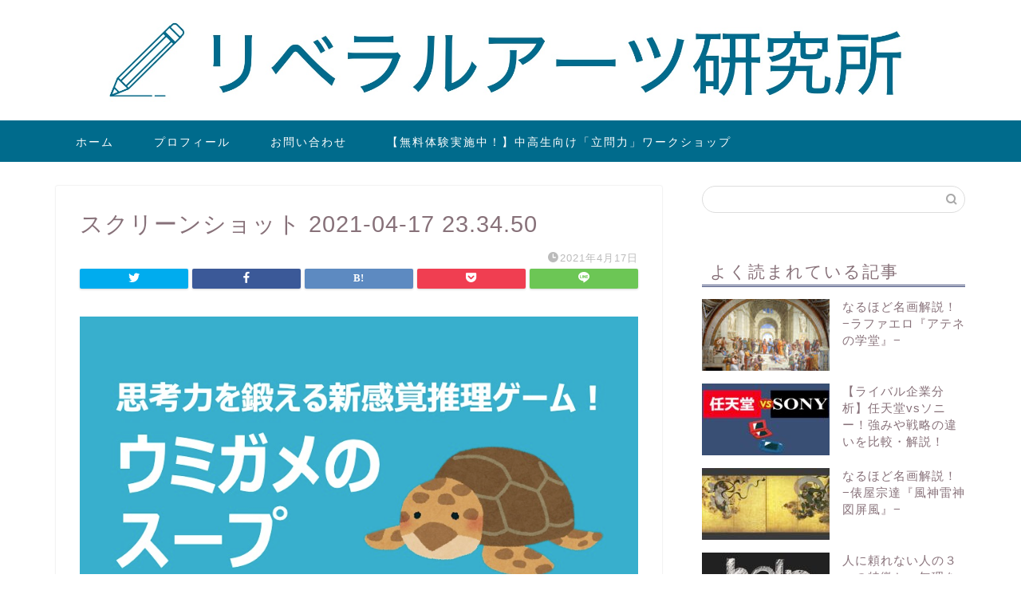

--- FILE ---
content_type: text/html; charset=UTF-8
request_url: https://libeken.com/turtle-soup/%E3%82%B9%E3%82%AF%E3%83%AA%E3%83%BC%E3%83%B3%E3%82%B7%E3%83%A7%E3%83%83%E3%83%88-2021-04-17-23-34-50/
body_size: 8335
content:
<!DOCTYPE html><html lang="ja"><head prefix="og: http://ogp.me/ns# fb: http://ogp.me/ns/fb# article: http://ogp.me/ns/article#"><meta charset="utf-8"><meta http-equiv="X-UA-Compatible" content="IE=edge"><meta name="viewport" content="width=device-width, initial-scale=1"><meta property="og:type" content="blog"><meta property="og:title" content="スクリーンショット 2021-04-17 23.34.50｜リベラルアーツ研究所"><meta property="og:url" content="https://libeken.com/turtle-soup/%e3%82%b9%e3%82%af%e3%83%aa%e3%83%bc%e3%83%b3%e3%82%b7%e3%83%a7%e3%83%83%e3%83%88-2021-04-17-23-34-50/"><meta property="og:description" content=""><meta property="og:image" content="https://libeken.com/wp-content/themes/jin/img/noimg.png"><meta property="og:site_name" content="リベラルアーツ研究所"><meta property="fb:admins" content=""><meta name="twitter:card" content="summary"><meta name="twitter:site" content="@LiberalArtsLabo"><meta name="description" itemprop="description" content="" ><link media="all" href="https://libeken.com/wp-content/cache/autoptimize/css/autoptimize_9ab88466f4a573ddbb7229cab671d282.css" rel="stylesheet" /><title>スクリーンショット 2021-04-17 23.34.50 | リベラルアーツ研究所</title><meta name="google-site-verification" content="cU0GSu5CQQSYa_0BqyNfvEPbDHXT1qzjFYglaszgceA" /><meta property="og:site_name" content="リベラルアーツ研究所 | 「次の時代」を生きるための教養" /><meta property="og:type" content="article" /><meta property="og:title" content="スクリーンショット 2021-04-17 23.34.50 | リベラルアーツ研究所" /><meta property="article:published_time" content="2021-04-17T14:35:01Z" /><meta property="article:modified_time" content="2021-04-17T14:35:01Z" /><meta name="twitter:card" content="summary" /><meta name="twitter:site" content="@LiberalArtsLabo" /><meta name="twitter:domain" content="libeken.com" /><meta name="twitter:title" content="スクリーンショット 2021-04-17 23.34.50 | リベラルアーツ研究所" /> <script type="application/ld+json" class="aioseo-schema">{"@context":"https:\/\/schema.org","@graph":[{"@type":"WebSite","@id":"https:\/\/libeken.com\/#website","url":"https:\/\/libeken.com\/","name":"\u30ea\u30d9\u30e9\u30eb\u30a2\u30fc\u30c4\u7814\u7a76\u6240","description":"\u300c\u6b21\u306e\u6642\u4ee3\u300d\u3092\u751f\u304d\u308b\u305f\u3081\u306e\u6559\u990a","publisher":{"@id":"https:\/\/libeken.com\/#organization"}},{"@type":"Organization","@id":"https:\/\/libeken.com\/#organization","name":"\u30ea\u30d9\u30e9\u30eb\u30a2\u30fc\u30c4\u7814\u7a76\u6240","url":"https:\/\/libeken.com\/","logo":{"@type":"ImageObject","@id":"https:\/\/libeken.com\/#organizationLogo","url":"https:\/\/libeken.com\/wp-content\/uploads\/2020\/09\/\u30ea\u30d8\u3099\u30e9\u30eb\u30a2\u30fc\u30c4\u7814\u7a76\u6240\u30ed\u30b3\u3099\uff08\u30bf\u30d5\u3099\u7528\uff09.png","width":"1024","height":"1024"},"image":{"@id":"https:\/\/libeken.com\/#organizationLogo"},"sameAs":["https:\/\/twitter.com\/LiberalArtsLabo","https:\/\/www.instagram.com\/liberalartslabo\/?hl=ja","https:\/\/www.youtube.com\/channel\/UCq687UaWRFgprcilDdUZQwQ"]},{"@type":"BreadcrumbList","@id":"https:\/\/libeken.com\/turtle-soup\/%e3%82%b9%e3%82%af%e3%83%aa%e3%83%bc%e3%83%b3%e3%82%b7%e3%83%a7%e3%83%83%e3%83%88-2021-04-17-23-34-50\/#breadcrumblist","itemListElement":[{"@type":"ListItem","@id":"https:\/\/libeken.com\/#listItem","position":"1","item":{"@id":"https:\/\/libeken.com\/#item","name":"\u30db\u30fc\u30e0","description":"\u300c\u6b21\u306e\u6642\u4ee3\u300d\u3092\u751f\u304d\u308b\u305f\u3081\u306e\u6559\u990a","url":"https:\/\/libeken.com\/"},"nextItem":"https:\/\/libeken.com\/turtle-soup\/%e3%82%b9%e3%82%af%e3%83%aa%e3%83%bc%e3%83%b3%e3%82%b7%e3%83%a7%e3%83%83%e3%83%88-2021-04-17-23-34-50\/#listItem"},{"@type":"ListItem","@id":"https:\/\/libeken.com\/turtle-soup\/%e3%82%b9%e3%82%af%e3%83%aa%e3%83%bc%e3%83%b3%e3%82%b7%e3%83%a7%e3%83%83%e3%83%88-2021-04-17-23-34-50\/#listItem","position":"2","item":{"@id":"https:\/\/libeken.com\/turtle-soup\/%e3%82%b9%e3%82%af%e3%83%aa%e3%83%bc%e3%83%b3%e3%82%b7%e3%83%a7%e3%83%83%e3%83%88-2021-04-17-23-34-50\/#item","name":"\u30b9\u30af\u30ea\u30fc\u30f3\u30b7\u30e7\u30c3\u30c8 2021-04-17 23.34.50","url":"https:\/\/libeken.com\/turtle-soup\/%e3%82%b9%e3%82%af%e3%83%aa%e3%83%bc%e3%83%b3%e3%82%b7%e3%83%a7%e3%83%83%e3%83%88-2021-04-17-23-34-50\/"},"previousItem":"https:\/\/libeken.com\/#listItem"}]},{"@type":"Person","@id":"https:\/\/libeken.com\/author\/artslabo\/#author","url":"https:\/\/libeken.com\/author\/artslabo\/","name":"\u3082\u308a\u304a","image":{"@type":"ImageObject","@id":"https:\/\/libeken.com\/turtle-soup\/%e3%82%b9%e3%82%af%e3%83%aa%e3%83%bc%e3%83%b3%e3%82%b7%e3%83%a7%e3%83%83%e3%83%88-2021-04-17-23-34-50\/#authorImage","url":"https:\/\/libeken.com\/wp-content\/uploads\/2020\/08\/\u3082\u308a\u304a\u30a2\u30a4\u30b3\u30f3-e1601107308724.png","width":"96","height":"96","caption":"\u3082\u308a\u304a"},"sameAs":["https:\/\/twitter.com\/LiberalArtsLabo","https:\/\/www.instagram.com\/liberalartslabo\/?hl=ja","https:\/\/www.youtube.com\/channel\/UCq687UaWRFgprcilDdUZQwQ"]},{"@type":"ItemPage","@id":"https:\/\/libeken.com\/turtle-soup\/%e3%82%b9%e3%82%af%e3%83%aa%e3%83%bc%e3%83%b3%e3%82%b7%e3%83%a7%e3%83%83%e3%83%88-2021-04-17-23-34-50\/#itempage","url":"https:\/\/libeken.com\/turtle-soup\/%e3%82%b9%e3%82%af%e3%83%aa%e3%83%bc%e3%83%b3%e3%82%b7%e3%83%a7%e3%83%83%e3%83%88-2021-04-17-23-34-50\/","name":"\u30b9\u30af\u30ea\u30fc\u30f3\u30b7\u30e7\u30c3\u30c8 2021-04-17 23.34.50 | \u30ea\u30d9\u30e9\u30eb\u30a2\u30fc\u30c4\u7814\u7a76\u6240","inLanguage":"ja","isPartOf":{"@id":"https:\/\/libeken.com\/#website"},"breadcrumb":{"@id":"https:\/\/libeken.com\/turtle-soup\/%e3%82%b9%e3%82%af%e3%83%aa%e3%83%bc%e3%83%b3%e3%82%b7%e3%83%a7%e3%83%83%e3%83%88-2021-04-17-23-34-50\/#breadcrumblist"},"author":"https:\/\/libeken.com\/turtle-soup\/%e3%82%b9%e3%82%af%e3%83%aa%e3%83%bc%e3%83%b3%e3%82%b7%e3%83%a7%e3%83%83%e3%83%88-2021-04-17-23-34-50\/#author","creator":"https:\/\/libeken.com\/turtle-soup\/%e3%82%b9%e3%82%af%e3%83%aa%e3%83%bc%e3%83%b3%e3%82%b7%e3%83%a7%e3%83%83%e3%83%88-2021-04-17-23-34-50\/#author","datePublished":"2021-04-17T14:35:01+09:00","dateModified":"2021-04-17T14:35:01+09:00"}]}</script> <link rel='dns-prefetch' href='//ajax.googleapis.com' /><link rel='dns-prefetch' href='//cdnjs.cloudflare.com' /><link rel="alternate" type="application/rss+xml" title="リベラルアーツ研究所 &raquo; フィード" href="https://libeken.com/feed/" /><link rel="alternate" type="application/rss+xml" title="リベラルアーツ研究所 &raquo; コメントフィード" href="https://libeken.com/comments/feed/" /><link rel="alternate" type="application/rss+xml" title="リベラルアーツ研究所 &raquo; スクリーンショット 2021-04-17 23.34.50 のコメントのフィード" href="https://libeken.com/turtle-soup/%e3%82%b9%e3%82%af%e3%83%aa%e3%83%bc%e3%83%b3%e3%82%b7%e3%83%a7%e3%83%83%e3%83%88-2021-04-17-23-34-50/feed/" /><link rel='stylesheet' id='swiper-style-css'  href='https://cdnjs.cloudflare.com/ajax/libs/Swiper/4.0.7/css/swiper.min.css' type='text/css' media='all' /> <script type='application/json' id='wpp-json'>{"sampling_active":0,"sampling_rate":100,"ajax_url":"https:\/\/libeken.com\/wp-json\/wordpress-popular-posts\/v1\/popular-posts","ID":2858,"token":"27a1f206b1","lang":0,"debug":0}</script> <link rel="https://api.w.org/" href="https://libeken.com/wp-json/" /><link rel="alternate" type="application/json" href="https://libeken.com/wp-json/wp/v2/media/2858" /><link rel='shortlink' href='https://libeken.com/?p=2858' /><link rel="alternate" type="application/json+oembed" href="https://libeken.com/wp-json/oembed/1.0/embed?url=https%3A%2F%2Flibeken.com%2Fturtle-soup%2F%25e3%2582%25b9%25e3%2582%25af%25e3%2583%25aa%25e3%2583%25bc%25e3%2583%25b3%25e3%2582%25b7%25e3%2583%25a7%25e3%2583%2583%25e3%2583%2588-2021-04-17-23-34-50%2F" /><link rel="alternate" type="text/xml+oembed" href="https://libeken.com/wp-json/oembed/1.0/embed?url=https%3A%2F%2Flibeken.com%2Fturtle-soup%2F%25e3%2582%25b9%25e3%2582%25af%25e3%2583%25aa%25e3%2583%25bc%25e3%2583%25b3%25e3%2582%25b7%25e3%2583%25a7%25e3%2583%2583%25e3%2583%2588-2021-04-17-23-34-50%2F&#038;format=xml" /><link rel="icon" href="https://libeken.com/wp-content/uploads/2020/09/cropped-リベラルアーツ研究所ロゴ（タブ用）-1-32x32.png" sizes="32x32" /><link rel="icon" href="https://libeken.com/wp-content/uploads/2020/09/cropped-リベラルアーツ研究所ロゴ（タブ用）-1-192x192.png" sizes="192x192" /><link rel="apple-touch-icon" href="https://libeken.com/wp-content/uploads/2020/09/cropped-リベラルアーツ研究所ロゴ（タブ用）-1-180x180.png" /><meta name="msapplication-TileImage" content="https://libeken.com/wp-content/uploads/2020/09/cropped-リベラルアーツ研究所ロゴ（タブ用）-1-270x270.png" />  <script async src="https://www.googletagmanager.com/gtag/js?id=UA-171625176-1"></script> </head><body class="attachment attachment-template-default single single-attachment postid-2858 attachmentid-2858 attachment-jpeg" id="nofont-style"><div id="wrapper"><div id="scroll-content" class="animate-off"><div id="main-image" class="main-image animate-off"> <a href="https://libeken.com/"><noscript><img src="https://libeken.com/wp-content/uploads/2020/09/header-mini.jpg" /></noscript><img class="lazyload" src='data:image/svg+xml,%3Csvg%20xmlns=%22http://www.w3.org/2000/svg%22%20viewBox=%220%200%20210%20140%22%3E%3C/svg%3E' data-src="https://libeken.com/wp-content/uploads/2020/09/header-mini.jpg" /></a><div class="top-image-meta"></div></div><div id="nav-container" class="header-style9-animate animate-off"><div class="header-style6-box"><div id="drawernav4" class="ef"><nav class="fixed-content"><ul class="menu-box"><li class="menu-item menu-item-type-custom menu-item-object-custom menu-item-home menu-item-7"><a href="https://libeken.com">ホーム</a></li><li class="menu-item menu-item-type-custom menu-item-object-custom menu-item-8"><a href="https://libeken.com/profiles/">プロフィール</a></li><li class="menu-item menu-item-type-custom menu-item-object-custom menu-item-12"><a href="https://libeken.com/contact/">お問い合わせ</a></li><li class="menu-item menu-item-type-post_type menu-item-object-page menu-item-3901"><a href="https://libeken.com/ritsumon-workshop-lp/">【無料体験実施中！】中高生向け「立問力」ワークショップ</a></li></ul></nav></div></div></div><div class="clearfix"></div><div id="contents"><main id="main-contents" class="main-contents article_style1 animate-off" itemprop="mainContentOfPage"><section class="cps-post-box hentry"><article class="cps-post"><header class="cps-post-header"><h1 class="cps-post-title entry-title" itemprop="headline">スクリーンショット 2021-04-17 23.34.50</h1><div class="cps-post-meta vcard"> <span class="writer fn" itemprop="author" itemscope itemtype="https://schema.org/Person"><span itemprop="name">もりお</span></span> <span class="cps-post-cat" itemprop="keywords"></span> <span class="cps-post-date-box"> <span class="cps-post-date"><i class="jic jin-ifont-watch" aria-hidden="true"></i>&nbsp;<time class="entry-date date published updated" datetime="2021-04-17T23:35:01+09:00">2021年4月17日</time></span> </span></div><div class="share-top sns-design-type01"><div class="sns-top"><ol><li class="twitter"><a href="https://twitter.com/share?url=https%3A%2F%2Flibeken.com%2Fturtle-soup%2F%25e3%2582%25b9%25e3%2582%25af%25e3%2583%25aa%25e3%2583%25bc%25e3%2583%25b3%25e3%2582%25b7%25e3%2583%25a7%25e3%2583%2583%25e3%2583%2588-2021-04-17-23-34-50%2F&text=%E3%82%B9%E3%82%AF%E3%83%AA%E3%83%BC%E3%83%B3%E3%82%B7%E3%83%A7%E3%83%83%E3%83%88+2021-04-17+23.34.50 - リベラルアーツ研究所&via=LiberalArtsLabo&hashtags=リベ研,教養&related=LiberalArtsLabo"><i class="jic jin-ifont-twitter"></i></a></li><li class="facebook"> <a href="https://www.facebook.com/sharer.php?src=bm&u=https%3A%2F%2Flibeken.com%2Fturtle-soup%2F%25e3%2582%25b9%25e3%2582%25af%25e3%2583%25aa%25e3%2583%25bc%25e3%2583%25b3%25e3%2582%25b7%25e3%2583%25a7%25e3%2583%2583%25e3%2583%2588-2021-04-17-23-34-50%2F&t=%E3%82%B9%E3%82%AF%E3%83%AA%E3%83%BC%E3%83%B3%E3%82%B7%E3%83%A7%E3%83%83%E3%83%88+2021-04-17+23.34.50 - リベラルアーツ研究所" onclick="javascript:window.open(this.href, '', 'menubar=no,toolbar=no,resizable=yes,scrollbars=yes,height=300,width=600');return false;"><i class="jic jin-ifont-facebook-t" aria-hidden="true"></i></a></li><li class="hatebu"> <a href="https://b.hatena.ne.jp/add?mode=confirm&url=https%3A%2F%2Flibeken.com%2Fturtle-soup%2F%25e3%2582%25b9%25e3%2582%25af%25e3%2583%25aa%25e3%2583%25bc%25e3%2583%25b3%25e3%2582%25b7%25e3%2583%25a7%25e3%2583%2583%25e3%2583%2588-2021-04-17-23-34-50%2F" onclick="javascript:window.open(this.href, '', 'menubar=no,toolbar=no,resizable=yes,scrollbars=yes,height=400,width=510');return false;" ><i class="font-hatena"></i></a></li><li class="pocket"> <a href="https://getpocket.com/edit?url=https%3A%2F%2Flibeken.com%2Fturtle-soup%2F%25e3%2582%25b9%25e3%2582%25af%25e3%2583%25aa%25e3%2583%25bc%25e3%2583%25b3%25e3%2582%25b7%25e3%2583%25a7%25e3%2583%2583%25e3%2583%2588-2021-04-17-23-34-50%2F&title=%E3%82%B9%E3%82%AF%E3%83%AA%E3%83%BC%E3%83%B3%E3%82%B7%E3%83%A7%E3%83%83%E3%83%88+2021-04-17+23.34.50 - リベラルアーツ研究所"><i class="jic jin-ifont-pocket" aria-hidden="true"></i></a></li><li class="line"> <a href="https://line.me/R/msg/text/?https%3A%2F%2Flibeken.com%2Fturtle-soup%2F%25e3%2582%25b9%25e3%2582%25af%25e3%2583%25aa%25e3%2583%25bc%25e3%2583%25b3%25e3%2582%25b7%25e3%2583%25a7%25e3%2583%2583%25e3%2583%2588-2021-04-17-23-34-50%2F"><i class="jic jin-ifont-line" aria-hidden="true"></i></a></li></ol></div></div><div class="clearfix"></div></header><div class="cps-post-main-box"><div class="cps-post-main h2-style02 h3-style01 h4-style01 entry-content m-size m-size-sp" itemprop="articleBody"><p> <a href="https://libeken.com/wp-content/uploads/2021/04/スクリーンショット-2021-04-17-23.34.50.jpg" target="_blank"><noscript><img src="https://libeken.com/wp-content/uploads/2021/04/スクリーンショット-2021-04-17-23.34.50.jpg" width="849" height="477" alt="" /></noscript><img class="lazyload" src='data:image/svg+xml,%3Csvg%20xmlns=%22http://www.w3.org/2000/svg%22%20viewBox=%220%200%20849%20477%22%3E%3C/svg%3E' data-src="https://libeken.com/wp-content/uploads/2021/04/スクリーンショット-2021-04-17-23.34.50.jpg" width="849" height="477" alt="" /></a></p></div></div></article></section></main><div id="sidebar" class="sideber sidebar_style5 animate-off" role="complementary" itemscope itemtype="https://schema.org/WPSideBar"><div id="search-2" class="widget widget_search"><form class="search-box" role="search" method="get" id="searchform" action="https://libeken.com/"> <input type="search" placeholder="" class="text search-text" value="" name="s" id="s"> <input type="submit" id="searchsubmit" value="&#xe931;"></form></div><div id="wpp-2" class="widget popular-posts"><div class="widgettitle ef">よく読まれている記事</div><ul class="wpp-list wpp-list-with-thumbnails"><li> <a href="https://libeken.com/scuola-di-atene/" target="_self"><noscript><img src="https://libeken.com/wp-content/uploads/wordpress-popular-posts/945-featured-160x90.jpg" width="160" height="90" alt="なるほど名画解説！−ラファエロ『アテネの学堂』−" class="wpp-thumbnail wpp_featured wpp_cached_thumb" loading="lazy" /></noscript><img src='data:image/svg+xml,%3Csvg%20xmlns=%22http://www.w3.org/2000/svg%22%20viewBox=%220%200%20160%2090%22%3E%3C/svg%3E' data-src="https://libeken.com/wp-content/uploads/wordpress-popular-posts/945-featured-160x90.jpg" width="160" height="90" alt="なるほど名画解説！−ラファエロ『アテネの学堂』−" class="lazyload wpp-thumbnail wpp_featured wpp_cached_thumb" loading="lazy" /></a> <a href="https://libeken.com/scuola-di-atene/" class="wpp-post-title" target="_self">なるほど名画解説！−ラファエロ『アテネの学堂』−</a></li><li> <a href="https://libeken.com/nintendo-vs-sony/" target="_self"><noscript><img src="https://libeken.com/wp-content/uploads/wordpress-popular-posts/3969-featured-160x90.jpg" srcset="https://libeken.com/wp-content/uploads/wordpress-popular-posts/3969-featured-160x90.jpg, https://libeken.com/wp-content/uploads/wordpress-popular-posts/3969-featured-160x90@1.5x.jpg 1.5x, https://libeken.com/wp-content/uploads/wordpress-popular-posts/3969-featured-160x90@2x.jpg 2x, https://libeken.com/wp-content/uploads/wordpress-popular-posts/3969-featured-160x90@2.5x.jpg 2.5x, https://libeken.com/wp-content/uploads/wordpress-popular-posts/3969-featured-160x90@3x.jpg 3x"  width="160" height="90" alt="任天堂vsソニー" class="wpp-thumbnail wpp_featured wpp_cached_thumb" loading="lazy" /></noscript><img src='data:image/svg+xml,%3Csvg%20xmlns=%22http://www.w3.org/2000/svg%22%20viewBox=%220%200%20160%2090%22%3E%3C/svg%3E' data-src="https://libeken.com/wp-content/uploads/wordpress-popular-posts/3969-featured-160x90.jpg" data-srcset="https://libeken.com/wp-content/uploads/wordpress-popular-posts/3969-featured-160x90.jpg, https://libeken.com/wp-content/uploads/wordpress-popular-posts/3969-featured-160x90@1.5x.jpg 1.5x, https://libeken.com/wp-content/uploads/wordpress-popular-posts/3969-featured-160x90@2x.jpg 2x, https://libeken.com/wp-content/uploads/wordpress-popular-posts/3969-featured-160x90@2.5x.jpg 2.5x, https://libeken.com/wp-content/uploads/wordpress-popular-posts/3969-featured-160x90@3x.jpg 3x"  width="160" height="90" alt="任天堂vsソニー" class="lazyload wpp-thumbnail wpp_featured wpp_cached_thumb" loading="lazy" /></a> <a href="https://libeken.com/nintendo-vs-sony/" class="wpp-post-title" target="_self">【ライバル企業分析】任天堂vsソニー！強みや戦略の違いを比較・解説！</a></li><li> <a href="https://libeken.com/fujin-raijin-zu/" target="_self"><noscript><img src="https://libeken.com/wp-content/uploads/wordpress-popular-posts/1727-featured-160x90.jpg" srcset="https://libeken.com/wp-content/uploads/wordpress-popular-posts/1727-featured-160x90.jpg, https://libeken.com/wp-content/uploads/wordpress-popular-posts/1727-featured-160x90@1.5x.jpg 1.5x, https://libeken.com/wp-content/uploads/wordpress-popular-posts/1727-featured-160x90@2x.jpg 2x, https://libeken.com/wp-content/uploads/wordpress-popular-posts/1727-featured-160x90@2.5x.jpg 2.5x, https://libeken.com/wp-content/uploads/wordpress-popular-posts/1727-featured-160x90@3x.jpg 3x"  width="160" height="90" alt="" class="wpp-thumbnail wpp_featured wpp_cached_thumb" loading="lazy" /></noscript><img src='data:image/svg+xml,%3Csvg%20xmlns=%22http://www.w3.org/2000/svg%22%20viewBox=%220%200%20160%2090%22%3E%3C/svg%3E' data-src="https://libeken.com/wp-content/uploads/wordpress-popular-posts/1727-featured-160x90.jpg" data-srcset="https://libeken.com/wp-content/uploads/wordpress-popular-posts/1727-featured-160x90.jpg, https://libeken.com/wp-content/uploads/wordpress-popular-posts/1727-featured-160x90@1.5x.jpg 1.5x, https://libeken.com/wp-content/uploads/wordpress-popular-posts/1727-featured-160x90@2x.jpg 2x, https://libeken.com/wp-content/uploads/wordpress-popular-posts/1727-featured-160x90@2.5x.jpg 2.5x, https://libeken.com/wp-content/uploads/wordpress-popular-posts/1727-featured-160x90@3x.jpg 3x"  width="160" height="90" alt="" class="lazyload wpp-thumbnail wpp_featured wpp_cached_thumb" loading="lazy" /></a> <a href="https://libeken.com/fujin-raijin-zu/" class="wpp-post-title" target="_self">なるほど名画解説！−俵屋宗達『風神雷神図屏風』−</a></li><li> <a href="https://libeken.com/how-to-rely-on-others/" target="_self"><noscript><img src="https://libeken.com/wp-content/uploads/wordpress-popular-posts/1274-featured-160x90.jpg" width="160" height="90" alt="人に頼れない人の３つの特徴と、無理をしない改善策２つ" class="wpp-thumbnail wpp_featured wpp_cached_thumb" loading="lazy" /></noscript><img src='data:image/svg+xml,%3Csvg%20xmlns=%22http://www.w3.org/2000/svg%22%20viewBox=%220%200%20160%2090%22%3E%3C/svg%3E' data-src="https://libeken.com/wp-content/uploads/wordpress-popular-posts/1274-featured-160x90.jpg" width="160" height="90" alt="人に頼れない人の３つの特徴と、無理をしない改善策２つ" class="lazyload wpp-thumbnail wpp_featured wpp_cached_thumb" loading="lazy" /></a> <a href="https://libeken.com/how-to-rely-on-others/" class="wpp-post-title" target="_self">人に頼れない人の３つの特徴と、無理をしない改善策２つ</a></li><li> <a href="https://libeken.com/the-creation-of-adam/" target="_self"><noscript><img src="https://libeken.com/wp-content/uploads/wordpress-popular-posts/711-featured-160x90.jpg" srcset="https://libeken.com/wp-content/uploads/wordpress-popular-posts/711-featured-160x90.jpg, https://libeken.com/wp-content/uploads/wordpress-popular-posts/711-featured-160x90@1.5x.jpg 1.5x, https://libeken.com/wp-content/uploads/wordpress-popular-posts/711-featured-160x90@2x.jpg 2x, https://libeken.com/wp-content/uploads/wordpress-popular-posts/711-featured-160x90@2.5x.jpg 2.5x, https://libeken.com/wp-content/uploads/wordpress-popular-posts/711-featured-160x90@3x.jpg 3x"  width="160" height="90" alt="なるほど名画解説！－ミケランジェロ『アダムの創造』－" class="wpp-thumbnail wpp_featured wpp_cached_thumb" loading="lazy" /></noscript><img src='data:image/svg+xml,%3Csvg%20xmlns=%22http://www.w3.org/2000/svg%22%20viewBox=%220%200%20160%2090%22%3E%3C/svg%3E' data-src="https://libeken.com/wp-content/uploads/wordpress-popular-posts/711-featured-160x90.jpg" data-srcset="https://libeken.com/wp-content/uploads/wordpress-popular-posts/711-featured-160x90.jpg, https://libeken.com/wp-content/uploads/wordpress-popular-posts/711-featured-160x90@1.5x.jpg 1.5x, https://libeken.com/wp-content/uploads/wordpress-popular-posts/711-featured-160x90@2x.jpg 2x, https://libeken.com/wp-content/uploads/wordpress-popular-posts/711-featured-160x90@2.5x.jpg 2.5x, https://libeken.com/wp-content/uploads/wordpress-popular-posts/711-featured-160x90@3x.jpg 3x"  width="160" height="90" alt="なるほど名画解説！－ミケランジェロ『アダムの創造』－" class="lazyload wpp-thumbnail wpp_featured wpp_cached_thumb" loading="lazy" /></a> <a href="https://libeken.com/the-creation-of-adam/" class="wpp-post-title" target="_self">なるほど名画解説！－ミケランジェロ『アダムの創造』－</a></li></ul></div><div id="widget-recent-post-2" class="widget widget-recent-post"><div class="widgettitle ef">最新の投稿</div><div id="new-entry-box"><ul><li class="new-entry-item"> <a href="https://libeken.com/the-night-watch/" rel="bookmark"><div class="new-entry" itemprop="image" itemscope itemtype="https://schema.org/ImageObject"><figure class="eyecatch"> <noscript><img src="https://libeken.com/wp-content/uploads/2022/03/スクリーンショット-2022-03-12-22.19.34-320x180.jpg" class="attachment-cps_thumbnails size-cps_thumbnails wp-post-image" alt="" width ="96" height ="54" srcset="https://libeken.com/wp-content/uploads/2022/03/スクリーンショット-2022-03-12-22.19.34-320x180.jpg 320w, https://libeken.com/wp-content/uploads/2022/03/スクリーンショット-2022-03-12-22.19.34-300x170.jpg 300w, https://libeken.com/wp-content/uploads/2022/03/スクリーンショット-2022-03-12-22.19.34-1024x579.jpg 1024w, https://libeken.com/wp-content/uploads/2022/03/スクリーンショット-2022-03-12-22.19.34-768x434.jpg 768w, https://libeken.com/wp-content/uploads/2022/03/スクリーンショット-2022-03-12-22.19.34-1536x869.jpg 1536w, https://libeken.com/wp-content/uploads/2022/03/スクリーンショット-2022-03-12-22.19.34-640x360.jpg 640w, https://libeken.com/wp-content/uploads/2022/03/スクリーンショット-2022-03-12-22.19.34-1280x720.jpg 1280w, https://libeken.com/wp-content/uploads/2022/03/スクリーンショット-2022-03-12-22.19.34-e1647091268524.jpg 760w" sizes="(max-width: 320px) 100vw, 320px" /></noscript><img src='data:image/svg+xml,%3Csvg%20xmlns=%22http://www.w3.org/2000/svg%22%20viewBox=%220%200%20210%20140%22%3E%3C/svg%3E' data-src="https://libeken.com/wp-content/uploads/2022/03/スクリーンショット-2022-03-12-22.19.34-320x180.jpg" class="lazyload attachment-cps_thumbnails size-cps_thumbnails wp-post-image" alt="" width ="96" height ="54" data-srcset="https://libeken.com/wp-content/uploads/2022/03/スクリーンショット-2022-03-12-22.19.34-320x180.jpg 320w, https://libeken.com/wp-content/uploads/2022/03/スクリーンショット-2022-03-12-22.19.34-300x170.jpg 300w, https://libeken.com/wp-content/uploads/2022/03/スクリーンショット-2022-03-12-22.19.34-1024x579.jpg 1024w, https://libeken.com/wp-content/uploads/2022/03/スクリーンショット-2022-03-12-22.19.34-768x434.jpg 768w, https://libeken.com/wp-content/uploads/2022/03/スクリーンショット-2022-03-12-22.19.34-1536x869.jpg 1536w, https://libeken.com/wp-content/uploads/2022/03/スクリーンショット-2022-03-12-22.19.34-640x360.jpg 640w, https://libeken.com/wp-content/uploads/2022/03/スクリーンショット-2022-03-12-22.19.34-1280x720.jpg 1280w, https://libeken.com/wp-content/uploads/2022/03/スクリーンショット-2022-03-12-22.19.34-e1647091268524.jpg 760w" data-sizes="(max-width: 320px) 100vw, 320px" /><meta itemprop="url" content="https://libeken.com/wp-content/uploads/2022/03/スクリーンショット-2022-03-12-22.19.34-640x360.jpg"><meta itemprop="width" content="640"><meta itemprop="height" content="360"></figure></div><div class="new-entry-item-meta"> <span class="date updated" itemprop="datePublished dateModified" datetime="2022-03-31" content="2022-03-31"><i class="far fa-clock" aria-hidden="true"></i>&nbsp;2022年3月31日</span><h3 class="new-entry-item-title" itemprop="headline">なるほど名画解説！−レンブラント『夜警』−</h3></div> </a></li><li class="new-entry-item"> <a href="https://libeken.com/impression-sunrise/" rel="bookmark"><div class="new-entry" itemprop="image" itemscope itemtype="https://schema.org/ImageObject"><figure class="eyecatch"> <noscript><img src="https://libeken.com/wp-content/uploads/2022/01/スクリーンショット-2022-01-12-23.02.27-320x180.jpg" class="attachment-cps_thumbnails size-cps_thumbnails wp-post-image" alt="印象・日の出" width ="96" height ="54" srcset="https://libeken.com/wp-content/uploads/2022/01/スクリーンショット-2022-01-12-23.02.27-320x180.jpg 320w, https://libeken.com/wp-content/uploads/2022/01/スクリーンショット-2022-01-12-23.02.27-300x170.jpg 300w, https://libeken.com/wp-content/uploads/2022/01/スクリーンショット-2022-01-12-23.02.27-768x435.jpg 768w, https://libeken.com/wp-content/uploads/2022/01/スクリーンショット-2022-01-12-23.02.27-640x360.jpg 640w, https://libeken.com/wp-content/uploads/2022/01/スクリーンショット-2022-01-12-23.02.27.jpg 943w" sizes="(max-width: 320px) 100vw, 320px" /></noscript><img src='data:image/svg+xml,%3Csvg%20xmlns=%22http://www.w3.org/2000/svg%22%20viewBox=%220%200%20210%20140%22%3E%3C/svg%3E' data-src="https://libeken.com/wp-content/uploads/2022/01/スクリーンショット-2022-01-12-23.02.27-320x180.jpg" class="lazyload attachment-cps_thumbnails size-cps_thumbnails wp-post-image" alt="印象・日の出" width ="96" height ="54" data-srcset="https://libeken.com/wp-content/uploads/2022/01/スクリーンショット-2022-01-12-23.02.27-320x180.jpg 320w, https://libeken.com/wp-content/uploads/2022/01/スクリーンショット-2022-01-12-23.02.27-300x170.jpg 300w, https://libeken.com/wp-content/uploads/2022/01/スクリーンショット-2022-01-12-23.02.27-768x435.jpg 768w, https://libeken.com/wp-content/uploads/2022/01/スクリーンショット-2022-01-12-23.02.27-640x360.jpg 640w, https://libeken.com/wp-content/uploads/2022/01/スクリーンショット-2022-01-12-23.02.27.jpg 943w" data-sizes="(max-width: 320px) 100vw, 320px" /><meta itemprop="url" content="https://libeken.com/wp-content/uploads/2022/01/スクリーンショット-2022-01-12-23.02.27-640x360.jpg"><meta itemprop="width" content="640"><meta itemprop="height" content="360"></figure></div><div class="new-entry-item-meta"> <span class="date updated" itemprop="datePublished dateModified" datetime="2022-02-25" content="2022-02-25"><i class="far fa-clock" aria-hidden="true"></i>&nbsp;2022年2月25日</span><h3 class="new-entry-item-title" itemprop="headline">なるほど名画解説！−モネ『印象・日の出』−</h3></div> </a></li><li class="new-entry-item"> <a href="https://libeken.com/the-milkmaid/" rel="bookmark"><div class="new-entry" itemprop="image" itemscope itemtype="https://schema.org/ImageObject"><figure class="eyecatch"> <noscript><img src="https://libeken.com/wp-content/uploads/2021/11/スクリーンショット-2021-11-14-15.45.39-320x180.jpg" class="attachment-cps_thumbnails size-cps_thumbnails wp-post-image" alt="牛乳を注ぐ女（アイキャッチ）" width ="96" height ="54" srcset="https://libeken.com/wp-content/uploads/2021/11/スクリーンショット-2021-11-14-15.45.39-320x180.jpg 320w, https://libeken.com/wp-content/uploads/2021/11/スクリーンショット-2021-11-14-15.45.39-300x170.jpg 300w, https://libeken.com/wp-content/uploads/2021/11/スクリーンショット-2021-11-14-15.45.39-768x435.jpg 768w, https://libeken.com/wp-content/uploads/2021/11/スクリーンショット-2021-11-14-15.45.39-640x360.jpg 640w, https://libeken.com/wp-content/uploads/2021/11/スクリーンショット-2021-11-14-15.45.39.jpg 821w" sizes="(max-width: 320px) 100vw, 320px" /></noscript><img src='data:image/svg+xml,%3Csvg%20xmlns=%22http://www.w3.org/2000/svg%22%20viewBox=%220%200%20210%20140%22%3E%3C/svg%3E' data-src="https://libeken.com/wp-content/uploads/2021/11/スクリーンショット-2021-11-14-15.45.39-320x180.jpg" class="lazyload attachment-cps_thumbnails size-cps_thumbnails wp-post-image" alt="牛乳を注ぐ女（アイキャッチ）" width ="96" height ="54" data-srcset="https://libeken.com/wp-content/uploads/2021/11/スクリーンショット-2021-11-14-15.45.39-320x180.jpg 320w, https://libeken.com/wp-content/uploads/2021/11/スクリーンショット-2021-11-14-15.45.39-300x170.jpg 300w, https://libeken.com/wp-content/uploads/2021/11/スクリーンショット-2021-11-14-15.45.39-768x435.jpg 768w, https://libeken.com/wp-content/uploads/2021/11/スクリーンショット-2021-11-14-15.45.39-640x360.jpg 640w, https://libeken.com/wp-content/uploads/2021/11/スクリーンショット-2021-11-14-15.45.39.jpg 821w" data-sizes="(max-width: 320px) 100vw, 320px" /><meta itemprop="url" content="https://libeken.com/wp-content/uploads/2021/11/スクリーンショット-2021-11-14-15.45.39-640x360.jpg"><meta itemprop="width" content="640"><meta itemprop="height" content="360"></figure></div><div class="new-entry-item-meta"> <span class="date updated" itemprop="datePublished dateModified" datetime="2021-12-28" content="2021-12-28"><i class="far fa-clock" aria-hidden="true"></i>&nbsp;2021年12月28日</span><h3 class="new-entry-item-title" itemprop="headline">なるほど名画解説！−フェルメール『牛乳を注ぐ女』−</h3></div> </a></li><li class="new-entry-item"> <a href="https://libeken.com/kakushinhan_goyou/" rel="bookmark"><div class="new-entry" itemprop="image" itemscope itemtype="https://schema.org/ImageObject"><figure class="eyecatch"> <noscript><img src="https://libeken.com/wp-content/uploads/2021/12/211203_eyecatch-min-320x180.jpg" class="attachment-cps_thumbnails size-cps_thumbnails wp-post-image" alt="「確信犯」を誤用していませんか？正しい意味や使い方、言い換えについて解説！" width ="96" height ="54" srcset="https://libeken.com/wp-content/uploads/2021/12/211203_eyecatch-min-320x180.jpg 320w, https://libeken.com/wp-content/uploads/2021/12/211203_eyecatch-min-300x169.jpg 300w, https://libeken.com/wp-content/uploads/2021/12/211203_eyecatch-min-640x360.jpg 640w, https://libeken.com/wp-content/uploads/2021/12/211203_eyecatch-min.jpg 760w" sizes="(max-width: 320px) 100vw, 320px" /></noscript><img src='data:image/svg+xml,%3Csvg%20xmlns=%22http://www.w3.org/2000/svg%22%20viewBox=%220%200%20210%20140%22%3E%3C/svg%3E' data-src="https://libeken.com/wp-content/uploads/2021/12/211203_eyecatch-min-320x180.jpg" class="lazyload attachment-cps_thumbnails size-cps_thumbnails wp-post-image" alt="「確信犯」を誤用していませんか？正しい意味や使い方、言い換えについて解説！" width ="96" height ="54" data-srcset="https://libeken.com/wp-content/uploads/2021/12/211203_eyecatch-min-320x180.jpg 320w, https://libeken.com/wp-content/uploads/2021/12/211203_eyecatch-min-300x169.jpg 300w, https://libeken.com/wp-content/uploads/2021/12/211203_eyecatch-min-640x360.jpg 640w, https://libeken.com/wp-content/uploads/2021/12/211203_eyecatch-min.jpg 760w" data-sizes="(max-width: 320px) 100vw, 320px" /><meta itemprop="url" content="https://libeken.com/wp-content/uploads/2021/12/211203_eyecatch-min-640x360.jpg"><meta itemprop="width" content="640"><meta itemprop="height" content="360"></figure></div><div class="new-entry-item-meta"> <span class="date updated" itemprop="datePublished dateModified" datetime="2021-12-03" content="2021-12-03"><i class="far fa-clock" aria-hidden="true"></i>&nbsp;2021年12月3日</span><h3 class="new-entry-item-title" itemprop="headline">「確信犯」を誤用していませんか？正しい意味や使い方、言い換えについて解説！</h3></div> </a></li><li class="new-entry-item"> <a href="https://libeken.com/edward-jenner/" rel="bookmark"><div class="new-entry" itemprop="image" itemscope itemtype="https://schema.org/ImageObject"><figure class="eyecatch"> <noscript><img src="https://libeken.com/wp-content/uploads/2021/11/スクリーンショット-2021-11-14-23.51.50-320x180.jpg" class="attachment-cps_thumbnails size-cps_thumbnails wp-post-image" alt="ジェンナー記事アイキャッチ" width ="96" height ="54" srcset="https://libeken.com/wp-content/uploads/2021/11/スクリーンショット-2021-11-14-23.51.50-320x180.jpg 320w, https://libeken.com/wp-content/uploads/2021/11/スクリーンショット-2021-11-14-23.51.50-300x169.jpg 300w, https://libeken.com/wp-content/uploads/2021/11/スクリーンショット-2021-11-14-23.51.50-768x433.jpg 768w, https://libeken.com/wp-content/uploads/2021/11/スクリーンショット-2021-11-14-23.51.50-640x360.jpg 640w, https://libeken.com/wp-content/uploads/2021/11/スクリーンショット-2021-11-14-23.51.50.jpg 850w" sizes="(max-width: 320px) 100vw, 320px" /></noscript><img src='data:image/svg+xml,%3Csvg%20xmlns=%22http://www.w3.org/2000/svg%22%20viewBox=%220%200%20210%20140%22%3E%3C/svg%3E' data-src="https://libeken.com/wp-content/uploads/2021/11/スクリーンショット-2021-11-14-23.51.50-320x180.jpg" class="lazyload attachment-cps_thumbnails size-cps_thumbnails wp-post-image" alt="ジェンナー記事アイキャッチ" width ="96" height ="54" data-srcset="https://libeken.com/wp-content/uploads/2021/11/スクリーンショット-2021-11-14-23.51.50-320x180.jpg 320w, https://libeken.com/wp-content/uploads/2021/11/スクリーンショット-2021-11-14-23.51.50-300x169.jpg 300w, https://libeken.com/wp-content/uploads/2021/11/スクリーンショット-2021-11-14-23.51.50-768x433.jpg 768w, https://libeken.com/wp-content/uploads/2021/11/スクリーンショット-2021-11-14-23.51.50-640x360.jpg 640w, https://libeken.com/wp-content/uploads/2021/11/スクリーンショット-2021-11-14-23.51.50.jpg 850w" data-sizes="(max-width: 320px) 100vw, 320px" /><meta itemprop="url" content="https://libeken.com/wp-content/uploads/2021/11/スクリーンショット-2021-11-14-23.51.50-640x360.jpg"><meta itemprop="width" content="640"><meta itemprop="height" content="360"></figure></div><div class="new-entry-item-meta"> <span class="date updated" itemprop="datePublished dateModified" datetime="2021-11-30" content="2021-11-30"><i class="far fa-clock" aria-hidden="true"></i>&nbsp;2021年11月30日</span><h3 class="new-entry-item-title" itemprop="headline">【立問人物伝】世界初のワクチンを！「免疫学の父」ジェンナーの挑戦</h3></div> </a></li></ul></div></div><div id="categories-2" class="widget widget_categories"><div class="widgettitle ef">カテゴリー</div><ul><li class="cat-item cat-item-104"><a href="https://libeken.com/category/business/">ビジネス <span class="count">9</span></a><ul class='children'><li class="cat-item cat-item-3"><a href="https://libeken.com/category/business/%e3%82%b5%e3%82%a4%e3%83%88%e9%81%8b%e5%96%b6/">サイト運営 <span class="count">3</span></a></li><li class="cat-item cat-item-32"><a href="https://libeken.com/category/business/%e3%83%87%e3%82%b6%e3%82%a4%e3%83%b3%e3%83%bb%e3%82%a4%e3%83%a9%e3%82%b9%e3%83%88/">デザイン・イラスト <span class="count">1</span></a></li><li class="cat-item cat-item-182"><a href="https://libeken.com/category/business/%e3%83%99%e3%83%b3%e3%83%81%e3%83%a3%e3%83%bc%e8%bb%a2%e8%81%b7%e3%83%bb%e5%b0%b1%e6%b4%bb/">ベンチャー転職・就活 <span class="count">1</span></a></li><li class="cat-item cat-item-40"><a href="https://libeken.com/category/business/%e4%bb%95%e4%ba%8b%e8%a1%93/">仕事術 <span class="count">1</span></a></li><li class="cat-item cat-item-62"><a href="https://libeken.com/category/business/%e4%bc%81%e6%a5%ad%e5%88%86%e6%9e%90/">企業分析 <span class="count">3</span></a></li></ul></li><li class="cat-item cat-item-105"><a href="https://libeken.com/category/life/">ライフ <span class="count">35</span></a><ul class='children'><li class="cat-item cat-item-178"><a href="https://libeken.com/category/life/%e3%81%8a%e3%81%99%e3%81%99%e3%82%81%e5%93%81/">おすすめ品 <span class="count">2</span></a></li><li class="cat-item cat-item-23"><a href="https://libeken.com/category/life/%e3%82%b0%e3%83%ab%e3%83%a1/">グルメ <span class="count">1</span></a></li><li class="cat-item cat-item-21"><a href="https://libeken.com/category/life/%e3%83%a9%e3%82%a4%e3%83%95%e3%83%8f%e3%83%83%e3%82%af/">ライフハック <span class="count">8</span></a></li><li class="cat-item cat-item-57"><a href="https://libeken.com/category/life/%e5%8b%89%e5%bc%b7/">勉強 <span class="count">5</span></a></li><li class="cat-item cat-item-116"><a href="https://libeken.com/category/life/cooking/">料理 <span class="count">10</span></a></li><li class="cat-item cat-item-73"><a href="https://libeken.com/category/life/%e8%80%83%e3%81%88%e6%96%b9/">考え方 <span class="count">7</span></a></li><li class="cat-item cat-item-110"><a href="https://libeken.com/category/life/talk/">話し方 <span class="count">1</span></a></li><li class="cat-item cat-item-35"><a href="https://libeken.com/category/life/%e8%b6%a3%e5%91%b3/">趣味 <span class="count">1</span></a></li></ul></li><li class="cat-item cat-item-103"><a href="https://libeken.com/category/culture-and-art/">文化・アート <span class="count">47</span></a><ul class='children'><li class="cat-item cat-item-39"><a href="https://libeken.com/category/culture-and-art/%e3%82%a2%e3%83%bc%e3%83%88/">アート <span class="count">22</span></a></li><li class="cat-item cat-item-171"><a href="https://libeken.com/category/culture-and-art/%e3%82%af%e3%82%a4%e3%82%ba/">クイズ <span class="count">4</span></a></li><li class="cat-item cat-item-5"><a href="https://libeken.com/category/culture-and-art/history-and-wise-sayings/">歴史・名言 <span class="count">14</span></a></li><li class="cat-item cat-item-80"><a href="https://libeken.com/category/culture-and-art/%e6%b0%91%e4%bf%97%e5%ad%a6/">民俗学 <span class="count">4</span></a></li><li class="cat-item cat-item-22"><a href="https://libeken.com/category/culture-and-art/%e8%aa%a4%e7%94%a8%e3%83%bb%e8%aa%a4%e8%a8%b3/">誤用・誤訳 <span class="count">3</span></a></li></ul></li></ul></div><div id="archives-2" class="widget widget_archive"><div class="widgettitle ef">アーカイブ</div> <label class="screen-reader-text" for="archives-dropdown-2">アーカイブ</label> <select id="archives-dropdown-2" name="archive-dropdown"><option value="">月を選択</option><option value='https://libeken.com/2022/03/'> 2022年3月 &nbsp;(1)</option><option value='https://libeken.com/2022/02/'> 2022年2月 &nbsp;(1)</option><option value='https://libeken.com/2021/12/'> 2021年12月 &nbsp;(2)</option><option value='https://libeken.com/2021/11/'> 2021年11月 &nbsp;(2)</option><option value='https://libeken.com/2021/10/'> 2021年10月 &nbsp;(1)</option><option value='https://libeken.com/2021/09/'> 2021年9月 &nbsp;(2)</option><option value='https://libeken.com/2021/08/'> 2021年8月 &nbsp;(3)</option><option value='https://libeken.com/2021/07/'> 2021年7月 &nbsp;(2)</option><option value='https://libeken.com/2021/06/'> 2021年6月 &nbsp;(3)</option><option value='https://libeken.com/2021/05/'> 2021年5月 &nbsp;(3)</option><option value='https://libeken.com/2021/04/'> 2021年4月 &nbsp;(3)</option><option value='https://libeken.com/2021/03/'> 2021年3月 &nbsp;(2)</option><option value='https://libeken.com/2021/02/'> 2021年2月 &nbsp;(5)</option><option value='https://libeken.com/2021/01/'> 2021年1月 &nbsp;(7)</option><option value='https://libeken.com/2020/12/'> 2020年12月 &nbsp;(8)</option><option value='https://libeken.com/2020/11/'> 2020年11月 &nbsp;(8)</option><option value='https://libeken.com/2020/10/'> 2020年10月 &nbsp;(9)</option><option value='https://libeken.com/2020/09/'> 2020年9月 &nbsp;(9)</option><option value='https://libeken.com/2020/08/'> 2020年8月 &nbsp;(8)</option><option value='https://libeken.com/2020/07/'> 2020年7月 &nbsp;(8)</option><option value='https://libeken.com/2020/06/'> 2020年6月 &nbsp;(1)</option><option value='https://libeken.com/2018/10/'> 2018年10月 &nbsp;(3)</option> </select></div><div id="custom_html-5" class="widget_text widget widget_custom_html"><div class="widgettitle ef">SNS</div><div class="textwidget custom-html-widget"><ul class="snsbtn"><li class="snsbtn_list"><a  href="https://twitter.com/LiberalArtsLabo" class="followbtn fl_tw"><i class="fab fa-twitter"></i><div>Twitter</div></a></li><li class="snsbtn_list"><a href="https://www.instagram.com/liberalartslabo/" class="followbtn insta_btn"><i class="fab fa-instagram"></i><div>Instagram</div></a></li></ul></div></div><div id="widget-tracking"><div id="widget-recommend-2" class="widget widget-recommend"><div class="widgettitle ef">おすすめ記事</div><div id="new-entry-box"><ul><li class="new-entry-item"> <a href="https://libeken.com/50articles-talk2/" rel="bookmark"><div class="new-entry" itemprop="image" itemscope itemtype="https://schema.org/ImageObject"><figure class="eyecatch"> <noscript><img src="https://libeken.com/wp-content/uploads/2020/12/リベラルアーツ対談サムネ画像-1-e1608637343866-320x180.jpg" class="attachment-cps_thumbnails size-cps_thumbnails wp-post-image" alt="" width ="96" height ="54" srcset="https://libeken.com/wp-content/uploads/2020/12/リベラルアーツ対談サムネ画像-1-e1608637343866-320x180.jpg 320w, https://libeken.com/wp-content/uploads/2020/12/リベラルアーツ対談サムネ画像-1-e1608637343866-300x169.jpg 300w, https://libeken.com/wp-content/uploads/2020/12/リベラルアーツ対談サムネ画像-1-e1608637343866-640x360.jpg 640w, https://libeken.com/wp-content/uploads/2020/12/リベラルアーツ対談サムネ画像-1-e1608637343866.jpg 760w" sizes="(max-width: 320px) 100vw, 320px" /></noscript><img src='data:image/svg+xml,%3Csvg%20xmlns=%22http://www.w3.org/2000/svg%22%20viewBox=%220%200%20210%20140%22%3E%3C/svg%3E' data-src="https://libeken.com/wp-content/uploads/2020/12/リベラルアーツ対談サムネ画像-1-e1608637343866-320x180.jpg" class="lazyload attachment-cps_thumbnails size-cps_thumbnails wp-post-image" alt="" width ="96" height ="54" data-srcset="https://libeken.com/wp-content/uploads/2020/12/リベラルアーツ対談サムネ画像-1-e1608637343866-320x180.jpg 320w, https://libeken.com/wp-content/uploads/2020/12/リベラルアーツ対談サムネ画像-1-e1608637343866-300x169.jpg 300w, https://libeken.com/wp-content/uploads/2020/12/リベラルアーツ対談サムネ画像-1-e1608637343866-640x360.jpg 640w, https://libeken.com/wp-content/uploads/2020/12/リベラルアーツ対談サムネ画像-1-e1608637343866.jpg 760w" data-sizes="(max-width: 320px) 100vw, 320px" /><meta itemprop="url" content="https://libeken.com/wp-content/uploads/2020/12/リベラルアーツ対談サムネ画像-1-e1608637343866-640x360.jpg"><meta itemprop="width" content="640"><meta itemprop="height" content="360"></figure></div><div class="new-entry-item-meta"><h3 class="new-entry-item-title" itemprop="headline">【対談第2弾】これからの時代のリベラルアーツとは？</h3></div> </a></li><li class="new-entry-item"> <a href="https://libeken.com/50articles-talk/" rel="bookmark"><div class="new-entry" itemprop="image" itemscope itemtype="https://schema.org/ImageObject"><figure class="eyecatch"> <noscript><img src="https://libeken.com/wp-content/uploads/2020/12/201211EyeCatch2-min-320x180.jpg" class="attachment-cps_thumbnails size-cps_thumbnails wp-post-image" alt="【アクセス数公開】ブログ50記事達成記念対談" width ="96" height ="54" srcset="https://libeken.com/wp-content/uploads/2020/12/201211EyeCatch2-min-320x180.jpg 320w, https://libeken.com/wp-content/uploads/2020/12/201211EyeCatch2-min-300x169.jpg 300w, https://libeken.com/wp-content/uploads/2020/12/201211EyeCatch2-min-640x360.jpg 640w, https://libeken.com/wp-content/uploads/2020/12/201211EyeCatch2-min.jpg 760w" sizes="(max-width: 320px) 100vw, 320px" /></noscript><img src='data:image/svg+xml,%3Csvg%20xmlns=%22http://www.w3.org/2000/svg%22%20viewBox=%220%200%20210%20140%22%3E%3C/svg%3E' data-src="https://libeken.com/wp-content/uploads/2020/12/201211EyeCatch2-min-320x180.jpg" class="lazyload attachment-cps_thumbnails size-cps_thumbnails wp-post-image" alt="【アクセス数公開】ブログ50記事達成記念対談" width ="96" height ="54" data-srcset="https://libeken.com/wp-content/uploads/2020/12/201211EyeCatch2-min-320x180.jpg 320w, https://libeken.com/wp-content/uploads/2020/12/201211EyeCatch2-min-300x169.jpg 300w, https://libeken.com/wp-content/uploads/2020/12/201211EyeCatch2-min-640x360.jpg 640w, https://libeken.com/wp-content/uploads/2020/12/201211EyeCatch2-min.jpg 760w" data-sizes="(max-width: 320px) 100vw, 320px" /><meta itemprop="url" content="https://libeken.com/wp-content/uploads/2020/12/201211EyeCatch2-min-640x360.jpg"><meta itemprop="width" content="640"><meta itemprop="height" content="360"></figure></div><div class="new-entry-item-meta"><h3 class="new-entry-item-title" itemprop="headline">【アクセス数公開】ブログ50記事達成記念対談</h3></div> </a></li><li class="new-entry-item"> <a href="https://libeken.com/shokuji-mendoukusai/" rel="bookmark"><div class="new-entry" itemprop="image" itemscope itemtype="https://schema.org/ImageObject"><figure class="eyecatch"> <noscript><img src="https://libeken.com/wp-content/uploads/2020/07/200731EyeCatch-min-320x180.jpg" class="attachment-cps_thumbnails size-cps_thumbnails wp-post-image" alt="食事は時間の無駄！？食事に時間をかけたくない人の考え方とその実践法" width ="96" height ="54" srcset="https://libeken.com/wp-content/uploads/2020/07/200731EyeCatch-min-320x180.jpg 320w, https://libeken.com/wp-content/uploads/2020/07/200731EyeCatch-min-300x169.jpg 300w, https://libeken.com/wp-content/uploads/2020/07/200731EyeCatch-min-640x360.jpg 640w, https://libeken.com/wp-content/uploads/2020/07/200731EyeCatch-min.jpg 760w" sizes="(max-width: 320px) 100vw, 320px" /></noscript><img src='data:image/svg+xml,%3Csvg%20xmlns=%22http://www.w3.org/2000/svg%22%20viewBox=%220%200%20210%20140%22%3E%3C/svg%3E' data-src="https://libeken.com/wp-content/uploads/2020/07/200731EyeCatch-min-320x180.jpg" class="lazyload attachment-cps_thumbnails size-cps_thumbnails wp-post-image" alt="食事は時間の無駄！？食事に時間をかけたくない人の考え方とその実践法" width ="96" height ="54" data-srcset="https://libeken.com/wp-content/uploads/2020/07/200731EyeCatch-min-320x180.jpg 320w, https://libeken.com/wp-content/uploads/2020/07/200731EyeCatch-min-300x169.jpg 300w, https://libeken.com/wp-content/uploads/2020/07/200731EyeCatch-min-640x360.jpg 640w, https://libeken.com/wp-content/uploads/2020/07/200731EyeCatch-min.jpg 760w" data-sizes="(max-width: 320px) 100vw, 320px" /><meta itemprop="url" content="https://libeken.com/wp-content/uploads/2020/07/200731EyeCatch-min-640x360.jpg"><meta itemprop="width" content="640"><meta itemprop="height" content="360"></figure></div><div class="new-entry-item-meta"><h3 class="new-entry-item-title" itemprop="headline">食事は時間の無駄！？食事に時間をかけたくない人の考え方とその実践法</h3></div> </a></li><li class="new-entry-item"> <a href="https://libeken.com/nintendo-2020/" rel="bookmark"><div class="new-entry" itemprop="image" itemscope itemtype="https://schema.org/ImageObject"><figure class="eyecatch"> <noscript><img src="https://libeken.com/wp-content/uploads/2020/10/任天堂アイキャッチ4-320x180.png" class="attachment-cps_thumbnails size-cps_thumbnails wp-post-image" alt="" width ="96" height ="54" srcset="https://libeken.com/wp-content/uploads/2020/10/任天堂アイキャッチ4-320x180.png 320w, https://libeken.com/wp-content/uploads/2020/10/任天堂アイキャッチ4-300x169.png 300w, https://libeken.com/wp-content/uploads/2020/10/任天堂アイキャッチ4-768x432.png 768w, https://libeken.com/wp-content/uploads/2020/10/任天堂アイキャッチ4-640x360.png 640w, https://libeken.com/wp-content/uploads/2020/10/任天堂アイキャッチ4-e1605200870539.png 760w" sizes="(max-width: 320px) 100vw, 320px" /></noscript><img src='data:image/svg+xml,%3Csvg%20xmlns=%22http://www.w3.org/2000/svg%22%20viewBox=%220%200%20210%20140%22%3E%3C/svg%3E' data-src="https://libeken.com/wp-content/uploads/2020/10/任天堂アイキャッチ4-320x180.png" class="lazyload attachment-cps_thumbnails size-cps_thumbnails wp-post-image" alt="" width ="96" height ="54" data-srcset="https://libeken.com/wp-content/uploads/2020/10/任天堂アイキャッチ4-320x180.png 320w, https://libeken.com/wp-content/uploads/2020/10/任天堂アイキャッチ4-300x169.png 300w, https://libeken.com/wp-content/uploads/2020/10/任天堂アイキャッチ4-768x432.png 768w, https://libeken.com/wp-content/uploads/2020/10/任天堂アイキャッチ4-640x360.png 640w, https://libeken.com/wp-content/uploads/2020/10/任天堂アイキャッチ4-e1605200870539.png 760w" data-sizes="(max-width: 320px) 100vw, 320px" /><meta itemprop="url" content="https://libeken.com/wp-content/uploads/2020/10/任天堂アイキャッチ4-640x360.png"><meta itemprop="width" content="640"><meta itemprop="height" content="360"></figure></div><div class="new-entry-item-meta"><h3 class="new-entry-item-title" itemprop="headline">【企業分析】任天堂は超お金持ち企業！？経営の特徴と目指す未来を考察！</h3></div> </a></li></ul></div></div><div id="custom_html-8" class="widget_text widget widget_custom_html"><div class="textwidget custom-html-widget"><a href="https://libeken.com/ritsumon-workshop-lp/"> <img width="1080" height="1080" src="https://libeken.com/wp-content/uploads/2022/04/211017立問力WS広告.jpg" data-src="https://libeken.com/wp-content/uploads/2022/04/211017立問力WS広告.jpg" alt=“立問力ワークショップ紹介バナー” class="wp-image-4502 ls-is-cached lazyloaded"> </a></div></div></div></div></div><div class="clearfix"></div><div id="breadcrumb" class="footer_type1"><ul itemscope itemtype="https://schema.org/BreadcrumbList"><div class="page-top-footer"><a class="totop"><i class="jic jin-ifont-arrowtop"></i></a></div><li itemprop="itemListElement" itemscope itemtype="https://schema.org/ListItem"> <a href="https://libeken.com/" itemid="https://libeken.com/" itemscope itemtype="https://schema.org/Thing" itemprop="item"> <i class="jic jin-ifont-home space-i" aria-hidden="true"></i><span itemprop="name">HOME</span> </a><meta itemprop="position" content="1"></li><li itemprop="itemListElement" itemscope itemtype="https://schema.org/ListItem"> <i class="jic jin-ifont-arrow space" aria-hidden="true"></i> <a href="#" itemid="" itemscope itemtype="https://schema.org/Thing" itemprop="item"> <span itemprop="name">スクリーンショット 2021-04-17 23.34.50</span> </a><meta itemprop="position" content="2"></li></ul></div><footer role="contentinfo" itemscope itemtype="https://schema.org/WPFooter"><div class="clearfix"></div><div id="footer-box"><div class="footer-inner"> <span id="privacy"><a href="https://libeken.com/privacy/">プライバシーポリシー</a></span> <span id="law"><a href=""></a></span> <span id="copyright" itemprop="copyrightHolder"><i class="jic jin-ifont-copyright" aria-hidden="true"></i>2018–2026&nbsp;&nbsp;リベラルアーツ研究所</span></div></div><div class="clearfix"></div></footer></div></div> <noscript><style>.lazyload{display:none;}</style></noscript><script data-noptimize="1">window.lazySizesConfig=window.lazySizesConfig||{};window.lazySizesConfig.loadMode=1;</script><script async data-noptimize="1" src='https://libeken.com/wp-content/plugins/autoptimize/classes/external/js/lazysizes.min.js?ao_version=2.8.4'></script><script type='text/javascript' src='https://ajax.googleapis.com/ajax/libs/jquery/1.12.4/jquery.min.js' id='jquery-js'></script> <script type='text/javascript' src='https://cdnjs.cloudflare.com/ajax/libs/Swiper/4.0.7/js/swiper.min.js' id='cps-swiper-js'></script> <script defer src="https://libeken.com/wp-content/cache/autoptimize/js/autoptimize_5b8795ebef66cac457cec396c585e578.js"></script></body></html>